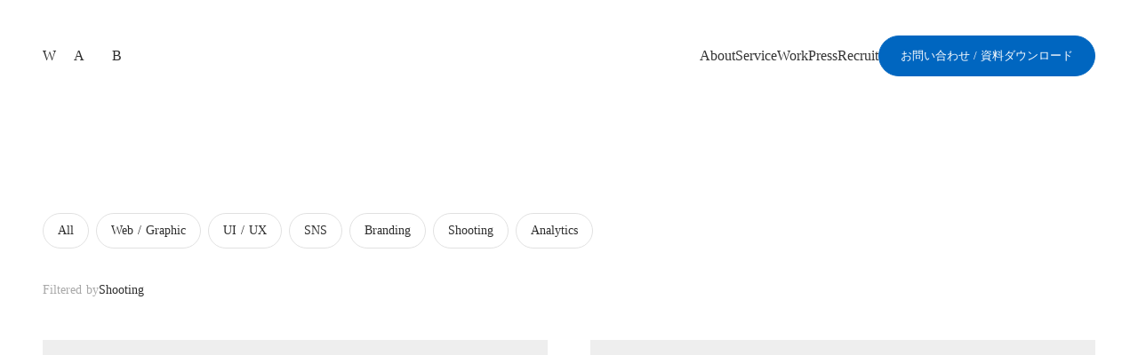

--- FILE ---
content_type: text/html;charset=utf-8
request_url: https://wab.cc/work-category/shooting
body_size: 36945
content:
<!DOCTYPE html>
<html lang="ja">
<head><meta charset="utf-8">
<meta name="viewport" content="width=device-width, initial-scale=1">
<title>Work | Wab Design INC. - ワヴデザイン株式会社</title>
<link rel="preconnect" href="https://fonts.gstatic.com" crossorigin>
<meta name="generator" content="Studio.Design">
<meta name="robots" content="all">
<meta property="og:site_name" content="Wab Design INC. - ワヴデザイン株式会社">
<meta property="og:title" content="Work | Wab Design INC. - ワヴデザイン株式会社">
<meta property="og:image" content="https://storage.googleapis.com/production-os-assets/assets/9c48e8e5-482a-43ed-9530-51d6f5c3e520">
<meta property="og:description" content="ワヴデザインは衣食住・教育・医療の分野を中心に、ブランディングやデザインコンサルティング、サービス開発支援などを手掛けるデザインファームです。">
<meta property="og:type" content="website">
<meta name="description" content="ワヴデザインは衣食住・教育・医療の分野を中心に、ブランディングやデザインコンサルティング、サービス開発支援などを手掛けるデザインファームです。">
<meta property="twitter:card" content="summary_large_image">
<meta property="twitter:image" content="https://storage.googleapis.com/production-os-assets/assets/9c48e8e5-482a-43ed-9530-51d6f5c3e520">
<meta name="apple-mobile-web-app-title" content="Work | Wab Design INC. - ワヴデザイン株式会社">
<meta name="format-detection" content="telephone=no,email=no,address=no">
<meta name="chrome" content="nointentdetection">
<meta name="google-site-verification" content="hanZp9hlRqN1_NssOC5y06TW01CJa-CGX4LQqBLTxTQ">
<meta property="og:url" content="/work-category/shooting">
<link rel="icon" type="image/png" href="https://storage.googleapis.com/production-os-assets/assets/14bbf17b-81ec-4869-b686-78bffc5ad771" data-hid="2c9d455">
<link rel="apple-touch-icon" type="image/png" href="https://storage.googleapis.com/production-os-assets/assets/14bbf17b-81ec-4869-b686-78bffc5ad771" data-hid="74ef90c"><link rel="modulepreload" as="script" crossorigin href="/_nuxt/entry.c33efc46.js"><link rel="preload" as="style" href="/_nuxt/entry.4bab7537.css"><link rel="prefetch" as="image" type="image/svg+xml" href="/_nuxt/close_circle.c7480f3c.svg"><link rel="prefetch" as="image" type="image/svg+xml" href="/_nuxt/round_check.0ebac23f.svg"><link rel="prefetch" as="script" crossorigin href="/_nuxt/LottieRenderer.7a046306.js"><link rel="prefetch" as="script" crossorigin href="/_nuxt/error-404.767318fd.js"><link rel="prefetch" as="script" crossorigin href="/_nuxt/error-500.75638267.js"><link rel="stylesheet" href="/_nuxt/entry.4bab7537.css"><style>.page-enter-active{transition:.6s cubic-bezier(.4,.4,0,1)}.page-leave-active{transition:.3s cubic-bezier(.4,.4,0,1)}.page-enter-from,.page-leave-to{opacity:0}</style><style>:root{--rebranding-loading-bg:#e5e5e5;--rebranding-loading-bar:#222}</style><style>.app[data-v-d12de11f]{align-items:center;flex-direction:column;height:100%;justify-content:center;width:100%}.title[data-v-d12de11f]{font-size:34px;font-weight:300;letter-spacing:2.45px;line-height:30px;margin:30px}</style><style>.DynamicAnnouncer[data-v-cc1e3fda]{height:1px;margin:-1px;overflow:hidden;padding:0;position:absolute;width:1px;clip:rect(0,0,0,0);border-width:0;white-space:nowrap}</style><style>.TitleAnnouncer[data-v-1a8a037a]{height:1px;margin:-1px;overflow:hidden;padding:0;position:absolute;width:1px;clip:rect(0,0,0,0);border-width:0;white-space:nowrap}</style><style>.publish-studio-style[data-v-74fe0335]{transition:.4s cubic-bezier(.4,.4,0,1)}</style><style>.product-font-style[data-v-ed93fc7d]{transition:.4s cubic-bezier(.4,.4,0,1)}</style><style>/*! * Font Awesome Free 6.4.2 by @fontawesome - https://fontawesome.com * License - https://fontawesome.com/license/free (Icons: CC BY 4.0, Fonts: SIL OFL 1.1, Code: MIT License) * Copyright 2023 Fonticons, Inc. */.fa-brands,.fa-solid{-moz-osx-font-smoothing:grayscale;-webkit-font-smoothing:antialiased;--fa-display:inline-flex;align-items:center;display:var(--fa-display,inline-block);font-style:normal;font-variant:normal;justify-content:center;line-height:1;text-rendering:auto}.fa-solid{font-family:Font Awesome\ 6 Free;font-weight:900}.fa-brands{font-family:Font Awesome\ 6 Brands;font-weight:400}:host,:root{--fa-style-family-classic:"Font Awesome 6 Free";--fa-font-solid:normal 900 1em/1 "Font Awesome 6 Free";--fa-style-family-brands:"Font Awesome 6 Brands";--fa-font-brands:normal 400 1em/1 "Font Awesome 6 Brands"}@font-face{font-display:block;font-family:Font Awesome\ 6 Free;font-style:normal;font-weight:900;src:url(https://storage.googleapis.com/production-os-assets/assets/fontawesome/1629704621943/6.4.2/webfonts/fa-solid-900.woff2) format("woff2"),url(https://storage.googleapis.com/production-os-assets/assets/fontawesome/1629704621943/6.4.2/webfonts/fa-solid-900.ttf) format("truetype")}@font-face{font-display:block;font-family:Font Awesome\ 6 Brands;font-style:normal;font-weight:400;src:url(https://storage.googleapis.com/production-os-assets/assets/fontawesome/1629704621943/6.4.2/webfonts/fa-brands-400.woff2) format("woff2"),url(https://storage.googleapis.com/production-os-assets/assets/fontawesome/1629704621943/6.4.2/webfonts/fa-brands-400.ttf) format("truetype")}</style><style>.spinner[data-v-36413753]{animation:loading-spin-36413753 1s linear infinite;height:16px;pointer-events:none;width:16px}.spinner[data-v-36413753]:before{border-bottom:2px solid transparent;border-right:2px solid transparent;border-color:transparent currentcolor currentcolor transparent;border-style:solid;border-width:2px;opacity:.2}.spinner[data-v-36413753]:after,.spinner[data-v-36413753]:before{border-radius:50%;box-sizing:border-box;content:"";height:100%;position:absolute;width:100%}.spinner[data-v-36413753]:after{border-left:2px solid transparent;border-top:2px solid transparent;border-color:currentcolor transparent transparent currentcolor;border-style:solid;border-width:2px;opacity:1}@keyframes loading-spin-36413753{0%{transform:rotate(0deg)}to{transform:rotate(1turn)}}</style><style>@font-face{font-family:grandam;font-style:normal;font-weight:400;src:url(https://storage.googleapis.com/studio-front/fonts/grandam.ttf) format("truetype")}@font-face{font-family:Material Icons;font-style:normal;font-weight:400;src:url(https://storage.googleapis.com/production-os-assets/assets/material-icons/1629704621943/MaterialIcons-Regular.eot);src:local("Material Icons"),local("MaterialIcons-Regular"),url(https://storage.googleapis.com/production-os-assets/assets/material-icons/1629704621943/MaterialIcons-Regular.woff2) format("woff2"),url(https://storage.googleapis.com/production-os-assets/assets/material-icons/1629704621943/MaterialIcons-Regular.woff) format("woff"),url(https://storage.googleapis.com/production-os-assets/assets/material-icons/1629704621943/MaterialIcons-Regular.ttf) format("truetype")}.StudioCanvas{display:flex;height:auto;min-height:100dvh}.StudioCanvas>.sd{min-height:100dvh;overflow:clip}a,abbr,address,article,aside,audio,b,blockquote,body,button,canvas,caption,cite,code,dd,del,details,dfn,div,dl,dt,em,fieldset,figcaption,figure,footer,form,h1,h2,h3,h4,h5,h6,header,hgroup,html,i,iframe,img,input,ins,kbd,label,legend,li,main,mark,menu,nav,object,ol,p,pre,q,samp,section,select,small,span,strong,sub,summary,sup,table,tbody,td,textarea,tfoot,th,thead,time,tr,ul,var,video{border:0;font-family:sans-serif;line-height:1;list-style:none;margin:0;padding:0;text-decoration:none;-webkit-font-smoothing:antialiased;-webkit-backface-visibility:hidden;box-sizing:border-box;color:#333;transition:.3s cubic-bezier(.4,.4,0,1);word-spacing:1px}a:focus:not(:focus-visible),button:focus:not(:focus-visible),summary:focus:not(:focus-visible){outline:none}nav ul{list-style:none}blockquote,q{quotes:none}blockquote:after,blockquote:before,q:after,q:before{content:none}a,button{background:transparent;font-size:100%;margin:0;padding:0;vertical-align:baseline}ins{text-decoration:none}ins,mark{background-color:#ff9;color:#000}mark{font-style:italic;font-weight:700}del{text-decoration:line-through}abbr[title],dfn[title]{border-bottom:1px dotted;cursor:help}table{border-collapse:collapse;border-spacing:0}hr{border:0;border-top:1px solid #ccc;display:block;height:1px;margin:1em 0;padding:0}input,select{vertical-align:middle}textarea{resize:none}.clearfix:after{clear:both;content:"";display:block}[slot=after] button{overflow-anchor:none}</style><style>.sd{flex-wrap:nowrap;max-width:100%;pointer-events:all;z-index:0;-webkit-overflow-scrolling:touch;align-content:center;align-items:center;display:flex;flex:none;flex-direction:column;position:relative}.sd::-webkit-scrollbar{display:none}.sd,.sd.richText *{transition-property:all,--g-angle,--g-color-0,--g-position-0,--g-color-1,--g-position-1,--g-color-2,--g-position-2,--g-color-3,--g-position-3,--g-color-4,--g-position-4,--g-color-5,--g-position-5,--g-color-6,--g-position-6,--g-color-7,--g-position-7,--g-color-8,--g-position-8,--g-color-9,--g-position-9,--g-color-10,--g-position-10,--g-color-11,--g-position-11}input.sd,textarea.sd{align-content:normal}.sd[tabindex]:focus{outline:none}.sd[tabindex]:focus-visible{outline:1px solid;outline-color:Highlight;outline-color:-webkit-focus-ring-color}input[type=email],input[type=tel],input[type=text],select,textarea{-webkit-appearance:none}select{cursor:pointer}.frame{display:block;overflow:hidden}.frame>iframe{height:100%;width:100%}.frame .formrun-embed>iframe:not(:first-child){display:none!important}.image{position:relative}.image:before{background-position:50%;background-size:cover;border-radius:inherit;content:"";height:100%;left:0;pointer-events:none;position:absolute;top:0;transition:inherit;width:100%;z-index:-2}.sd.file{cursor:pointer;flex-direction:row;outline:2px solid transparent;outline-offset:-1px;overflow-wrap:anywhere;word-break:break-word}.sd.file:focus-within{outline-color:Highlight;outline-color:-webkit-focus-ring-color}.file>input[type=file]{opacity:0;pointer-events:none;position:absolute}.sd.text,.sd:where(.icon){align-content:center;align-items:center;display:flex;flex-direction:row;justify-content:center;overflow:visible;overflow-wrap:anywhere;word-break:break-word}.sd:where(.icon.fa){display:inline-flex}.material-icons{align-items:center;display:inline-flex;font-family:Material Icons;font-size:24px;font-style:normal;font-weight:400;justify-content:center;letter-spacing:normal;line-height:1;text-transform:none;white-space:nowrap;word-wrap:normal;direction:ltr;text-rendering:optimizeLegibility;-webkit-font-smoothing:antialiased}.sd:where(.icon.material-symbols){align-items:center;display:flex;font-style:normal;font-variation-settings:"FILL" var(--symbol-fill,0),"wght" var(--symbol-weight,400);justify-content:center;min-height:1em;min-width:1em}.sd.material-symbols-outlined{font-family:Material Symbols Outlined}.sd.material-symbols-rounded{font-family:Material Symbols Rounded}.sd.material-symbols-sharp{font-family:Material Symbols Sharp}.sd.material-symbols-weight-100{--symbol-weight:100}.sd.material-symbols-weight-200{--symbol-weight:200}.sd.material-symbols-weight-300{--symbol-weight:300}.sd.material-symbols-weight-400{--symbol-weight:400}.sd.material-symbols-weight-500{--symbol-weight:500}.sd.material-symbols-weight-600{--symbol-weight:600}.sd.material-symbols-weight-700{--symbol-weight:700}.sd.material-symbols-fill{--symbol-fill:1}a,a.icon,a.text{-webkit-tap-highlight-color:rgba(0,0,0,.15)}.fixed{z-index:2}.sticky{z-index:1}.button{transition:.4s cubic-bezier(.4,.4,0,1)}.button,.link{cursor:pointer}.submitLoading{opacity:.5!important;pointer-events:none!important}.richText{display:block;word-break:break-word}.richText [data-thread],.richText a,.richText blockquote,.richText em,.richText h1,.richText h2,.richText h3,.richText h4,.richText li,.richText ol,.richText p,.richText p>code,.richText pre,.richText pre>code,.richText s,.richText strong,.richText table tbody,.richText table tbody tr,.richText table tbody tr>td,.richText table tbody tr>th,.richText u,.richText ul{backface-visibility:visible;color:inherit;font-family:inherit;font-size:inherit;font-style:inherit;font-weight:inherit;letter-spacing:inherit;line-height:inherit;text-align:inherit}.richText p{display:block;margin:10px 0}.richText>p{min-height:1em}.richText img,.richText video{height:auto;max-width:100%;vertical-align:bottom}.richText h1{display:block;font-size:3em;font-weight:700;margin:20px 0}.richText h2{font-size:2em}.richText h2,.richText h3{display:block;font-weight:700;margin:10px 0}.richText h3{font-size:1em}.richText h4,.richText h5{font-weight:600}.richText h4,.richText h5,.richText h6{display:block;font-size:1em;margin:10px 0}.richText h6{font-weight:500}.richText [data-type=table]{overflow-x:auto}.richText [data-type=table] p{white-space:pre-line;word-break:break-all}.richText table{border:1px solid #f2f2f2;border-collapse:collapse;border-spacing:unset;color:#1a1a1a;font-size:14px;line-height:1.4;margin:10px 0;table-layout:auto}.richText table tr th{background:hsla(0,0%,96%,.5)}.richText table tr td,.richText table tr th{border:1px solid #f2f2f2;max-width:240px;min-width:100px;padding:12px}.richText table tr td p,.richText table tr th p{margin:0}.richText blockquote{border-left:3px solid rgba(0,0,0,.15);font-style:italic;margin:10px 0;padding:10px 15px}.richText [data-type=embed_code]{margin:20px 0;position:relative}.richText [data-type=embed_code]>.height-adjuster>.wrapper{position:relative}.richText [data-type=embed_code]>.height-adjuster>.wrapper[style*=padding-top] iframe{height:100%;left:0;position:absolute;top:0;width:100%}.richText [data-type=embed_code][data-embed-sandbox=true]{display:block;overflow:hidden}.richText [data-type=embed_code][data-embed-code-type=instagram]>.height-adjuster>.wrapper[style*=padding-top]{padding-top:100%}.richText [data-type=embed_code][data-embed-code-type=instagram]>.height-adjuster>.wrapper[style*=padding-top] blockquote{height:100%;left:0;overflow:hidden;position:absolute;top:0;width:100%}.richText [data-type=embed_code][data-embed-code-type=codepen]>.height-adjuster>.wrapper{padding-top:50%}.richText [data-type=embed_code][data-embed-code-type=codepen]>.height-adjuster>.wrapper iframe{height:100%;left:0;position:absolute;top:0;width:100%}.richText [data-type=embed_code][data-embed-code-type=slideshare]>.height-adjuster>.wrapper{padding-top:56.25%}.richText [data-type=embed_code][data-embed-code-type=slideshare]>.height-adjuster>.wrapper iframe{height:100%;left:0;position:absolute;top:0;width:100%}.richText [data-type=embed_code][data-embed-code-type=speakerdeck]>.height-adjuster>.wrapper{padding-top:56.25%}.richText [data-type=embed_code][data-embed-code-type=speakerdeck]>.height-adjuster>.wrapper iframe{height:100%;left:0;position:absolute;top:0;width:100%}.richText [data-type=embed_code][data-embed-code-type=snapwidget]>.height-adjuster>.wrapper{padding-top:30%}.richText [data-type=embed_code][data-embed-code-type=snapwidget]>.height-adjuster>.wrapper iframe{height:100%;left:0;position:absolute;top:0;width:100%}.richText [data-type=embed_code][data-embed-code-type=firework]>.height-adjuster>.wrapper fw-embed-feed{-webkit-user-select:none;-moz-user-select:none;user-select:none}.richText [data-type=embed_code_empty]{display:none}.richText ul{margin:0 0 0 20px}.richText ul li{list-style:disc;margin:10px 0}.richText ul li p{margin:0}.richText ol{margin:0 0 0 20px}.richText ol li{list-style:decimal;margin:10px 0}.richText ol li p{margin:0}.richText hr{border-top:1px solid #ccc;margin:10px 0}.richText p>code{background:#eee;border:1px solid rgba(0,0,0,.1);border-radius:6px;display:inline;margin:2px;padding:0 5px}.richText pre{background:#eee;border-radius:6px;font-family:Menlo,Monaco,Courier New,monospace;margin:20px 0;padding:25px 35px;white-space:pre-wrap}.richText pre code{border:none;padding:0}.richText strong{color:inherit;display:inline;font-family:inherit;font-weight:900}.richText em{font-style:italic}.richText a,.richText u{text-decoration:underline}.richText a{color:#007cff;display:inline}.richText s{text-decoration:line-through}.richText [data-type=table_of_contents]{background-color:#f5f5f5;border-radius:2px;color:#616161;font-size:16px;list-style:none;margin:0;padding:24px 24px 8px;text-decoration:underline}.richText [data-type=table_of_contents] .toc_list{margin:0}.richText [data-type=table_of_contents] .toc_item{color:currentColor;font-size:inherit!important;font-weight:inherit;list-style:none}.richText [data-type=table_of_contents] .toc_item>a{border:none;color:currentColor;font-size:inherit!important;font-weight:inherit;text-decoration:none}.richText [data-type=table_of_contents] .toc_item>a:hover{opacity:.7}.richText [data-type=table_of_contents] .toc_item--1{margin:0 0 16px}.richText [data-type=table_of_contents] .toc_item--2{margin:0 0 16px;padding-left:2rem}.richText [data-type=table_of_contents] .toc_item--3{margin:0 0 16px;padding-left:4rem}.sd.section{align-content:center!important;align-items:center!important;flex-direction:column!important;flex-wrap:nowrap!important;height:auto!important;max-width:100%!important;padding:0!important;width:100%!important}.sd.section-inner{position:static!important}@property --g-angle{syntax:"<angle>";inherits:false;initial-value:180deg}@property --g-color-0{syntax:"<color>";inherits:false;initial-value:transparent}@property --g-position-0{syntax:"<percentage>";inherits:false;initial-value:.01%}@property --g-color-1{syntax:"<color>";inherits:false;initial-value:transparent}@property --g-position-1{syntax:"<percentage>";inherits:false;initial-value:100%}@property --g-color-2{syntax:"<color>";inherits:false;initial-value:transparent}@property --g-position-2{syntax:"<percentage>";inherits:false;initial-value:100%}@property --g-color-3{syntax:"<color>";inherits:false;initial-value:transparent}@property --g-position-3{syntax:"<percentage>";inherits:false;initial-value:100%}@property --g-color-4{syntax:"<color>";inherits:false;initial-value:transparent}@property --g-position-4{syntax:"<percentage>";inherits:false;initial-value:100%}@property --g-color-5{syntax:"<color>";inherits:false;initial-value:transparent}@property --g-position-5{syntax:"<percentage>";inherits:false;initial-value:100%}@property --g-color-6{syntax:"<color>";inherits:false;initial-value:transparent}@property --g-position-6{syntax:"<percentage>";inherits:false;initial-value:100%}@property --g-color-7{syntax:"<color>";inherits:false;initial-value:transparent}@property --g-position-7{syntax:"<percentage>";inherits:false;initial-value:100%}@property --g-color-8{syntax:"<color>";inherits:false;initial-value:transparent}@property --g-position-8{syntax:"<percentage>";inherits:false;initial-value:100%}@property --g-color-9{syntax:"<color>";inherits:false;initial-value:transparent}@property --g-position-9{syntax:"<percentage>";inherits:false;initial-value:100%}@property --g-color-10{syntax:"<color>";inherits:false;initial-value:transparent}@property --g-position-10{syntax:"<percentage>";inherits:false;initial-value:100%}@property --g-color-11{syntax:"<color>";inherits:false;initial-value:transparent}@property --g-position-11{syntax:"<percentage>";inherits:false;initial-value:100%}</style><style>.snackbar[data-v-e23c1c77]{align-items:center;background:#fff;border:1px solid #ededed;border-radius:6px;box-shadow:0 16px 48px -8px rgba(0,0,0,.08),0 10px 25px -5px rgba(0,0,0,.11);display:flex;flex-direction:row;gap:8px;justify-content:space-between;left:50%;max-width:90vw;padding:16px 20px;position:fixed;top:32px;transform:translateX(-50%);-webkit-user-select:none;-moz-user-select:none;user-select:none;width:480px;z-index:9999}.snackbar.v-enter-active[data-v-e23c1c77],.snackbar.v-leave-active[data-v-e23c1c77]{transition:.4s cubic-bezier(.4,.4,0,1)}.snackbar.v-enter-from[data-v-e23c1c77],.snackbar.v-leave-to[data-v-e23c1c77]{opacity:0;transform:translate(-50%,-10px)}.snackbar .convey[data-v-e23c1c77]{align-items:center;display:flex;flex-direction:row;gap:8px;padding:0}.snackbar .convey .icon[data-v-e23c1c77]{background-position:50%;background-repeat:no-repeat;flex-shrink:0;height:24px;width:24px}.snackbar .convey .message[data-v-e23c1c77]{font-size:14px;font-style:normal;font-weight:400;line-height:20px;white-space:pre-line}.snackbar .convey.error .icon[data-v-e23c1c77]{background-image:url(/_nuxt/close_circle.c7480f3c.svg)}.snackbar .convey.error .message[data-v-e23c1c77]{color:#f84f65}.snackbar .convey.success .icon[data-v-e23c1c77]{background-image:url(/_nuxt/round_check.0ebac23f.svg)}.snackbar .convey.success .message[data-v-e23c1c77]{color:#111}.snackbar .button[data-v-e23c1c77]{align-items:center;border-radius:40px;color:#4b9cfb;display:flex;flex-shrink:0;font-family:Inter;font-size:12px;font-style:normal;font-weight:700;justify-content:center;line-height:16px;padding:4px 8px}.snackbar .button[data-v-e23c1c77]:hover{background:#f5f5f5}</style><style>a[data-v-757b86f2]{align-items:center;border-radius:4px;bottom:20px;height:20px;justify-content:center;left:20px;perspective:300px;position:fixed;transition:0s linear;width:84px;z-index:2000}@media (hover:hover){a[data-v-757b86f2]{transition:.4s cubic-bezier(.4,.4,0,1);will-change:width,height}a[data-v-757b86f2]:hover{height:32px;width:200px}}[data-v-757b86f2] .custom-fill path{fill:var(--03ccd9fe)}.fade-enter-active[data-v-757b86f2],.fade-leave-active[data-v-757b86f2]{position:absolute;transform:translateZ(0);transition:opacity .3s cubic-bezier(.4,.4,0,1);will-change:opacity,transform}.fade-enter-from[data-v-757b86f2],.fade-leave-to[data-v-757b86f2]{opacity:0}</style><style>.design-canvas__modal{height:100%;pointer-events:none;position:fixed;transition:none;width:100%;z-index:2}.design-canvas__modal:focus{outline:none}.design-canvas__modal.v-enter-active .studio-canvas,.design-canvas__modal.v-leave-active,.design-canvas__modal.v-leave-active .studio-canvas{transition:.4s cubic-bezier(.4,.4,0,1)}.design-canvas__modal.v-enter-active .studio-canvas *,.design-canvas__modal.v-leave-active .studio-canvas *{transition:none!important}.design-canvas__modal.isNone{transition:none}.design-canvas__modal .design-canvas__modal__base{height:100%;left:0;pointer-events:auto;position:fixed;top:0;transition:.4s cubic-bezier(.4,.4,0,1);width:100%;z-index:-1}.design-canvas__modal .studio-canvas{height:100%;pointer-events:none}.design-canvas__modal .studio-canvas>*{background:none!important;pointer-events:none}</style></head>
<body ><div id="__nuxt"><div><span></span><span></span><!----></div></div><script type="application/json" id="__NUXT_DATA__" data-ssr="true">[["Reactive",1],{"data":2,"state":4,"_errors":5,"serverRendered":6,"path":7,"pinia":8},{"dynamicDatawork-category/shooting":3},null,{},{"dynamicDatawork-category/shooting":3},true,"/work-category/shooting",{"cmsContentStore":9,"indexStore":12,"projectStore":15,"productStore":40,"pageHeadStore":341},{"listContentsMap":10,"contentMap":11},["Map"],["Map"],{"routeType":13,"host":14},"publish","wab.cc",{"project":16},{"id":17,"name":18,"type":19,"customDomain":20,"iconImage":20,"coverImage":21,"displayBadge":22,"integrations":23,"snapshot_path":38,"snapshot_id":39,"recaptchaSiteKey":-1},"1Va6kmeXW7","Wab Design INC.","web","","https://storage.googleapis.com/production-os-assets/assets/1fa04073-a92b-491f-b563-6f0393643e7e",false,[24,27,29,32,35],{"integration_name":25,"code":26},"custom-code","true",{"integration_name":28,"code":20},"google-analytics",{"integration_name":30,"code":31},"google-tag-manager","GTM-TR8449W",{"integration_name":33,"code":34},"search-console","hanZp9hlRqN1_NssOC5y06TW01CJa-CGX4LQqBLTxTQ",{"integration_name":36,"code":37},"typesquare","1355765","https://storage.googleapis.com/studio-publish/projects/1Va6kmeXW7/kq93xRALWp/","kq93xRALWp",{"product":41,"isLoaded":6,"selectedModalIds":338,"redirectPage":3,"isInitializedRSS":22,"pageViewMap":339,"symbolViewMap":340},{"breakPoints":42,"colors":49,"fonts":50,"head":85,"info":92,"pages":99,"resources":296,"symbols":307,"style":320,"styleVars":322,"enablePassword":22,"classes":334,"publishedUid":337},[43,46],{"maxWidth":44,"name":45},690,"mobile",{"maxWidth":47,"name":48},990,"tablet",[],[51,53,55,72],{"family":52,"vendor":36},"こぶりなゴシック W6 JIS2004",{"family":54,"vendor":36},"こぶりなゴシック W3 JIS2004",{"family":56,"subsets":57,"variants":60,"vendor":71},"Lato",[58,59],"latin","latin-ext",[61,62,63,64,65,66,67,68,69,70],"100","100italic","300","300italic","regular","italic","700","700italic","900","900italic","google",{"family":73,"subsets":74,"variants":80,"vendor":71},"Inter",[75,76,77,78,58,59,79],"cyrillic","cyrillic-ext","greek","greek-ext","vietnamese",[61,81,63,65,82,83,67,84,69],"200","500","600","800",{"favicon":86,"lang":87,"meta":88,"title":91},"https://storage.googleapis.com/production-os-assets/assets/688501bc-6744-4b72-a607-d3104f9ad73b","ja",{"description":89,"og:image":90},"ワヴデザインは衣食住・教育・医療の分野を中心に、ブランディングやデザインコンサルティング、サービス開発支援などを手掛けるデザインファームです。","https://storage.googleapis.com/production-os-assets/assets/b7b78bbc-a479-4924-884e-d98726df33bf","Wab Design INC. - ワヴデザイン株式会社",{"baseWidth":93,"created_at":94,"screen":95,"type":19,"updated_at":97,"version":98},1280,1518591100346,{"height":96,"isAutoHeight":22,"width":93,"workingState":22},600,1518792996878,"4.1.7",[100,112,121,136,145,154,163,173,179,185,191,197,203,209,218,230,242,254,266,271,278,283],{"head":101,"id":104,"type":105,"uuid":106,"symbolIds":107},{"meta":102,"title":20},{"og:image":103},"https://storage.googleapis.com/production-os-assets/assets/5c02e50b-c609-46be-a599-0c5c0130c241","/","page","bedd595e-fd93-4205-a944-e63f6dad568a",[108,109,110,111],"3a980b0f-58f6-4ee5-b45a-a9fe0819be45","c7efd597-0ffa-46bf-bd1a-b98be90837ac","4026220a-7912-4c2c-962d-2899e6bfff8c","d17c0c19-fff9-43d1-9446-4ac9104f79dc",{"head":113,"id":118,"type":105,"uuid":119,"symbolIds":120},{"meta":114,"title":117},{"description":115,"og:image":116},"ワヴデザインの掲げるフィロソフィーや会社概要、社員紹介などを掲載しています。","https://storage.googleapis.com/production-os-assets/assets/44f82389-34c8-4793-b908-6c7a6c63aede","About | Wab Design INC. - ワヴデザイン株式会社","about","37944ecd-c2b1-463f-b45b-731ce9447cbd",[108,110,111],{"head":122,"id":133,"type":105,"uuid":134,"symbolIds":135},{"customCode":123,"meta":129,"title":132},{"bodyEnd":124},[125],{"memo":126,"src":127,"uuid":128},"scrollIntoView","\u003Cscript>\n    var element1 = document.getElementById('matsumoto');\n    element1.scrollIntoView({\n        behavior: \"instant\",\n        block: \"nearest\",\n        inline: \"center\"\n    });\n\u003C/script>","010843a4-48f6-4a51-8e44-d4f3e020fde6",{"description":130,"og:image":131},"ワヴデザインの役員の経歴や実績を紹介しています。","https://storage.googleapis.com/production-os-assets/assets/49fa6b02-5db6-4f0c-b12e-22113ee99053","Board | Wab Design INC. - ワヴデザイン株式会社","board/tatsuhiko-matsumoto","4a3d0885-81cc-406a-acdc-4fdeb7e1f4e5",[108,110,111],{"head":137,"id":142,"type":105,"uuid":143,"symbolIds":144},{"meta":138,"title":141},{"description":139,"og:image":140},"デザイン・組織づくり・働き方・関連事業などワヴデザインに関する様々な発信を行っています。","https://storage.googleapis.com/production-os-assets/assets/ee4a1e81-edf3-4441-b04d-6def9d5bed4c","Press | Wab Design INC. - ワヴデザイン株式会社","press","bea198bc-b463-4475-8b0d-c6b0669b520b",[108,109,110,111],{"head":146,"id":151,"type":105,"uuid":152,"symbolIds":153},{"meta":147,"title":150},{"description":148,"og:image":149},"ワヴデザインの採用情報を掲載しています。ワヴデザインでは、\"WE ARE BETTER\"を一緒に創っていくメンバーを募集しています。","https://storage.googleapis.com/production-os-assets/assets/2a45a0f3-8637-43be-a3ad-83147627fe24","Recruit | Wab Design INC. - ワヴデザイン株式会社","recruit","cfab4357-0b17-4686-961e-b307252dee37",[108,111],{"head":155,"id":160,"type":105,"uuid":161,"symbolIds":162},{"meta":156,"title":159},{"description":157,"og:image":158},"ワヴデザインのお問い合わせになります。資料ダウンロードやお問い合わせはこちらからお願いいたします。","https://storage.googleapis.com/production-os-assets/assets/905d594f-1c6a-4891-942f-cc10dde285cf","Contact | Wab Design INC. - ワヴデザイン株式会社","contact","918ef808-01f3-4025-acf6-706f6e1bf1ff",[108,111],{"head":164,"id":170,"type":105,"uuid":171,"symbolIds":172},{"favicon":165,"meta":166,"title":169},"https://storage.googleapis.com/production-os-assets/assets/14bbf17b-81ec-4869-b686-78bffc5ad771",{"description":167,"og:image":168},"ワヴデザインが手掛けるデザイン事例を紹介しています。","https://storage.googleapis.com/production-os-assets/assets/9c48e8e5-482a-43ed-9530-51d6f5c3e520","Work | Wab Design INC. - ワヴデザイン株式会社","work","87a781fa-63c8-4543-a256-0dd9bb3b5771",[108,110,111],{"head":174,"id":176,"type":105,"uuid":177,"symbolIds":178},{"favicon":165,"meta":175,"title":169},{"description":89,"og:image":168},"work-category/analytics","2ff9671f-e188-4326-9e3e-c031aa652c37",[108,110,111],{"head":180,"id":182,"type":105,"uuid":183,"symbolIds":184},{"favicon":165,"meta":181,"title":169},{"description":89,"og:image":168},"work-category/shooting","24933aa7-13d6-4703-8efd-9e0a5fc6e6d5",[108,110,111],{"head":186,"id":188,"type":105,"uuid":189,"symbolIds":190},{"favicon":165,"meta":187,"title":169},{"description":89,"og:image":168},"work-category/branding","0b0c10ba-4ca9-460e-aa61-a157aa1fc966",[108,110,111],{"head":192,"id":194,"type":105,"uuid":195,"symbolIds":196},{"favicon":165,"meta":193,"title":169},{"description":89,"og:image":168},"work-category/sns","c191d148-0e86-4c53-bf3e-953e397364f3",[108,110,111],{"head":198,"id":200,"type":105,"uuid":201,"symbolIds":202},{"favicon":165,"meta":199,"title":169},{"description":89,"og:image":168},"work-category/ui-ux","eae17b85-4eb1-44df-b08e-0d9485829e90",[108,110,111],{"head":204,"id":206,"type":105,"uuid":207,"symbolIds":208},{"favicon":165,"meta":205,"title":169},{"description":89,"og:image":168},"work-category/web-graphic","9da708e9-62f7-4061-9d8e-4395ffd0a3cb",[108,110,111],{"head":210,"id":215,"type":105,"uuid":216,"symbolIds":217},{"meta":211,"title":214},{"description":212,"og:image":213},"ワヴデザインの個人情報保護に関する基本方針などをご案内しています。","https://storage.googleapis.com/production-os-assets/assets/ccf6912f-9217-4593-8884-d5fb724495e8","Privacy Policy | WabDesignINC. - ワヴデザイン株式会社","privacy","8efdc24b-6a3a-408c-a683-203e18862a09",[108,110,111],{"head":219,"id":227,"type":105,"uuid":228,"symbolIds":229},{"customCode":220,"meta":225,"title":132},{"bodyEnd":221},[222],{"memo":126,"src":223,"uuid":224},"\u003Cscript>\n    var element2 = document.getElementById('nakamura');\n    element2.scrollIntoView({\n        behavior: \"instant\",\n        block: \"nearest\",\n        inline: \"center\"\n    });\n\u003C/script>","834417da-b245-4154-a5d5-9c36a8863e54",{"description":130,"og:image":226},"https://storage.googleapis.com/production-os-assets/assets/628fc6fa-8abb-430e-8ce3-2139992a896a","board/kazutaka-nakamura","13774125-2e59-4486-b625-43f2d6ff4f43",[108,110,111],{"head":231,"id":239,"type":105,"uuid":240,"symbolIds":241},{"customCode":232,"meta":237,"title":132},{"bodyEnd":233},[234],{"memo":126,"src":235,"uuid":236},"\u003Cscript>\n    var element4 = document.getElementById('iwanaga');\n    element4.scrollIntoView({\n        behavior: \"instant\",\n        block: \"nearest\",\n        inline: \"center\"\n    });\n\u003C/script>","121b7b38-132d-49a6-8152-98bf500bedb8",{"description":130,"og:image":238},"https://storage.googleapis.com/production-os-assets/assets/efcded95-ecbf-4ab6-9683-96fa0aeef6c7","board/tomoro-iwanaga","64d01cb0-e7c7-4dec-aa39-a84d9594c3fa",[108,110,111],{"head":243,"id":251,"type":105,"uuid":252,"symbolIds":253},{"customCode":244,"meta":249,"title":132},{"bodyEnd":245},[246],{"memo":126,"src":247,"uuid":248},"\u003Cscript>\n    var element5 = document.getElementById('watanabe');\n    element5.scrollIntoView({\n        behavior: \"instant\",\n        block: \"nearest\",\n        inline: \"center\"\n    });\n\u003C/script>","f1cac42a-a25f-4cdd-bf06-45bfbc21891d",{"description":130,"og:image":250},"https://storage.googleapis.com/production-os-assets/assets/29c7ddc2-5c01-48ed-82c6-1a79cc2233ee","board/taeko-watanabe","bf804df1-8b4f-4102-9532-ee2cde34cac1",[108,110,111],{"head":255,"id":263,"type":105,"uuid":264,"symbolIds":265},{"customCode":256,"meta":261,"title":132},{"bodyEnd":257},[258],{"memo":126,"src":259,"uuid":260},"\u003Cscript>\n    var element3 = document.getElementById('dora');\n    element3.scrollIntoView({\n        behavior: \"instant\",\n        block: \"nearest\",\n        inline: \"center\"\n    });\n\u003C/script>","3954406c-3a3b-4e6c-80b0-abf7ede8156b",{"description":130,"og:image":262},"https://storage.googleapis.com/production-os-assets/assets/49397b13-0f37-4457-be15-bf666f98cd4c","board/takehiro-okamoto","5865e57e-238f-434d-a4ec-51cf296afe71",[108,110,111],{"id":267,"isCookieModal":22,"responsive":6,"type":268,"uuid":269,"symbolIds":270},"menu","modal","17152448-4724-4972-be30-98f9c832fcd0",[],{"head":272,"id":275,"responsive":6,"type":268,"uuid":276,"symbolIds":277},{"favicon":273,"title":274},"https://storage.googleapis.com/production-os-assets/assets/8560a180-0c95-4960-b298-d5cba00accbf","WabDesignINC. - ワヴデザイン株式会社","archive/menu-old","cc8c695c-e001-4454-9daf-bce47dcc0e02",[],{"head":279,"id":280,"type":268,"uuid":281,"symbolIds":282},{"favicon":273,"title":274},"archive/menu-1","281c2248-2b8e-4c83-b6f7-c94d0b7e2ded",[],{"cmsRequest":284,"head":287,"id":293,"type":105,"uuid":294,"symbolIds":295},{"contentSlug":285,"schemaKey":286},"{{$route.params.slug}}","bLkuQOXB",{"favicon":288,"meta":289,"title":292},"https://storage.googleapis.com/production-os-assets/assets/8f339a78-e955-4055-8a49-7ff7c0be062e",{"description":290,"og:image":291},"{{ht9FUvPH}} ","{{yIJn6MG2}}","{{title}} | Wab Design INC. - ワヴデザイン株式会社","work/:slug","41f8ffaa-0478-494a-aa5f-fcbd753bab58",[108,110,111],{"rssList":297,"apiList":305,"cmsProjectId":306},[298,301],{"id":299,"name":18,"url":300},"a5f9683c-d15f-4ff2-ae4e-b538ac44bbd4","https://note.com/wabdesign/rss",{"id":302,"name":303,"url":304},"1a184615-92c8-4edf-afb2-99cbb7427883","WABマガジン","https://note.com/wabdesign/m/m64bd2e7e6054/rss",[],"2fb2188486de4ab3a1e9",[308,310,312,314,316,317,318,319],{"uuid":309},"06766c39-f7b6-4d50-9578-1778a7635519",{"uuid":311},"e7ebc9e5-78f3-4467-ad4b-da0c828cd472",{"uuid":313},"13c2558b-0639-4559-b714-df9755c76482",{"uuid":315},"c7a231c6-5844-43f7-8541-1d3ed7f76745",{"uuid":110},{"uuid":108},{"uuid":111},{"uuid":109},{"fontFamily":321},[],{"fontFamily":323},[324,327,330,332],{"key":325,"name":20,"value":326},"dabb3411","Inter,'こぶりなゴシック W6 JIS2004'",{"key":328,"name":20,"value":329},"fb8270a3","Inter,'こぶりなゴシック W3 JIS2004'",{"key":331,"name":20,"value":73},"50a42302",{"key":333,"name":20,"value":56},"6cacd742",{"typography":335,"motion":336},[],[],"20251216054037",[],{},["Map"],{"googleFontMap":342,"typesquareLoaded":22,"hasCustomFont":22,"materialSymbols":343},["Map"],[]]</script><script>window.__NUXT__={};window.__NUXT__.config={public:{apiBaseUrl:"https://api.studiodesignapp.com/api",cmsApiBaseUrl:"https://api.cms.studiodesignapp.com",previewBaseUrl:"https://preview.studio.site",facebookAppId:"569471266584583",firebaseApiKey:"AIzaSyBkjSUz89vvvl35U-EErvfHXLhsDakoNNg",firebaseProjectId:"studio-7e371",firebaseAuthDomain:"studio-7e371.firebaseapp.com",firebaseDatabaseURL:"https://studio-7e371.firebaseio.com",firebaseStorageBucket:"studio-7e371.appspot.com",firebaseMessagingSenderId:"373326844567",firebaseAppId:"1:389988806345:web:db757f2db74be8b3",studioDomain:".studio.site",studioPublishUrl:"https://storage.googleapis.com/studio-publish",studioPublishIndexUrl:"https://storage.googleapis.com/studio-publish-index",rssApiPath:"https://rss.studiodesignapp.com/rssConverter",embedSandboxDomain:".studioiframesandbox.com",apiProxyUrl:"https://studio-api-proxy-rajzgb4wwq-an.a.run.app",proxyApiBaseUrl:"",isDev:false,fontsApiBaseUrl:"https://fonts.studio.design",jwtCookieName:"jwt_token"},app:{baseURL:"/",buildAssetsDir:"/_nuxt/",cdnURL:""}}</script><script type="module" src="/_nuxt/entry.c33efc46.js" crossorigin></script></body>
</html>

--- FILE ---
content_type: text/plain; charset=utf-8
request_url: https://analytics.studiodesignapp.com/event
body_size: -222
content:
Message published: 18022063379372722